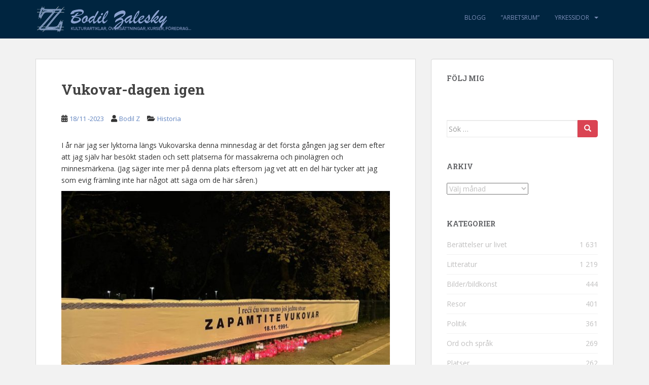

--- FILE ---
content_type: text/html; charset=UTF-8
request_url: http://bodilzalesky.com/blog/2023/11/18/vukovar-dagen-igen-2/
body_size: 13469
content:
<!doctype html>
<!--[if !IE]>
<html class="no-js non-ie" dir="ltr" lang="sv-SE" prefix="og: https://ogp.me/ns#"> <![endif]-->
<!--[if IE 7 ]>
<html class="no-js ie7" dir="ltr" lang="sv-SE" prefix="og: https://ogp.me/ns#"> <![endif]-->
<!--[if IE 8 ]>
<html class="no-js ie8" dir="ltr" lang="sv-SE" prefix="og: https://ogp.me/ns#"> <![endif]-->
<!--[if IE 9 ]>
<html class="no-js ie9" dir="ltr" lang="sv-SE" prefix="og: https://ogp.me/ns#"> <![endif]-->
<!--[if gt IE 9]><!-->
<html class="no-js" dir="ltr" lang="sv-SE" prefix="og: https://ogp.me/ns#"> <!--<![endif]-->
<head>
<meta charset="UTF-8">
<meta name="viewport" content="width=device-width, initial-scale=1">
<meta name="theme-color" content="#002540">
<link rel="profile" href="http://gmpg.org/xfn/11">

<title>Vukovar-dagen igen - Bodil Zalesky</title>
	<style>img:is([sizes="auto" i], [sizes^="auto," i]) { contain-intrinsic-size: 3000px 1500px }</style>
	
		<!-- All in One SEO 4.9.0 - aioseo.com -->
	<meta name="description" content="I år när jag ser lyktorna längs Vukovarska denna minnesdag är det första gången jag ser dem efter att jag själv har besökt staden och sett platserna för massakrerna och pinolägren och minnesmärkena. (Jag säger inte mer på denna plats eftersom jag vet att en del här tycker att jag som evig främling inte har" />
	<meta name="robots" content="max-image-preview:large" />
	<meta name="author" content="Bodil Z"/>
	<link rel="canonical" href="http://bodilzalesky.com/blog/2023/11/18/vukovar-dagen-igen-2/" />
	<meta name="generator" content="All in One SEO (AIOSEO) 4.9.0" />
		<meta property="og:locale" content="sv_SE" />
		<meta property="og:site_name" content="Bodil Zalesky - kulturartiklar, översättningar, kurser, föredrag..." />
		<meta property="og:type" content="article" />
		<meta property="og:title" content="Vukovar-dagen igen - Bodil Zalesky" />
		<meta property="og:description" content="I år när jag ser lyktorna längs Vukovarska denna minnesdag är det första gången jag ser dem efter att jag själv har besökt staden och sett platserna för massakrerna och pinolägren och minnesmärkena. (Jag säger inte mer på denna plats eftersom jag vet att en del här tycker att jag som evig främling inte har" />
		<meta property="og:url" content="http://bodilzalesky.com/blog/2023/11/18/vukovar-dagen-igen-2/" />
		<meta property="article:published_time" content="2023-11-18T19:56:11+00:00" />
		<meta property="article:modified_time" content="2023-11-18T19:56:11+00:00" />
		<meta name="twitter:card" content="summary_large_image" />
		<meta name="twitter:title" content="Vukovar-dagen igen - Bodil Zalesky" />
		<meta name="twitter:description" content="I år när jag ser lyktorna längs Vukovarska denna minnesdag är det första gången jag ser dem efter att jag själv har besökt staden och sett platserna för massakrerna och pinolägren och minnesmärkena. (Jag säger inte mer på denna plats eftersom jag vet att en del här tycker att jag som evig främling inte har" />
		<script type="application/ld+json" class="aioseo-schema">
			{"@context":"https:\/\/schema.org","@graph":[{"@type":"BlogPosting","@id":"http:\/\/bodilzalesky.com\/blog\/2023\/11\/18\/vukovar-dagen-igen-2\/#blogposting","name":"Vukovar-dagen igen - Bodil Zalesky","headline":"Vukovar-dagen igen","author":{"@id":"http:\/\/bodilzalesky.com\/blog\/author\/bodil-z\/#author"},"publisher":{"@id":"http:\/\/bodilzalesky.com\/#organization"},"image":{"@type":"ImageObject","url":"http:\/\/bodilzalesky.com\/wp-content\/uploads\/2023\/11\/387496534_881878760228296_6074177251082169703_n.jpg","@id":"http:\/\/bodilzalesky.com\/blog\/2023\/11\/18\/vukovar-dagen-igen-2\/#articleImage","width":1125,"height":842},"datePublished":"2023-11-18T21:56:11+02:00","dateModified":"2023-11-18T21:56:11+02:00","inLanguage":"sv-SE","mainEntityOfPage":{"@id":"http:\/\/bodilzalesky.com\/blog\/2023\/11\/18\/vukovar-dagen-igen-2\/#webpage"},"isPartOf":{"@id":"http:\/\/bodilzalesky.com\/blog\/2023\/11\/18\/vukovar-dagen-igen-2\/#webpage"},"articleSection":"Historia"},{"@type":"BreadcrumbList","@id":"http:\/\/bodilzalesky.com\/blog\/2023\/11\/18\/vukovar-dagen-igen-2\/#breadcrumblist","itemListElement":[{"@type":"ListItem","@id":"http:\/\/bodilzalesky.com#listItem","position":1,"name":"Hem","item":"http:\/\/bodilzalesky.com","nextItem":{"@type":"ListItem","@id":"http:\/\/bodilzalesky.com\/blog\/category\/historia\/#listItem","name":"Historia"}},{"@type":"ListItem","@id":"http:\/\/bodilzalesky.com\/blog\/category\/historia\/#listItem","position":2,"name":"Historia","item":"http:\/\/bodilzalesky.com\/blog\/category\/historia\/","nextItem":{"@type":"ListItem","@id":"http:\/\/bodilzalesky.com\/blog\/2023\/11\/18\/vukovar-dagen-igen-2\/#listItem","name":"Vukovar-dagen igen"},"previousItem":{"@type":"ListItem","@id":"http:\/\/bodilzalesky.com#listItem","name":"Hem"}},{"@type":"ListItem","@id":"http:\/\/bodilzalesky.com\/blog\/2023\/11\/18\/vukovar-dagen-igen-2\/#listItem","position":3,"name":"Vukovar-dagen igen","previousItem":{"@type":"ListItem","@id":"http:\/\/bodilzalesky.com\/blog\/category\/historia\/#listItem","name":"Historia"}}]},{"@type":"Organization","@id":"http:\/\/bodilzalesky.com\/#organization","name":"Bodil Zalesky","description":"kulturartiklar, \u00f6vers\u00e4ttningar, kurser, f\u00f6redrag...","url":"http:\/\/bodilzalesky.com\/"},{"@type":"Person","@id":"http:\/\/bodilzalesky.com\/blog\/author\/bodil-z\/#author","url":"http:\/\/bodilzalesky.com\/blog\/author\/bodil-z\/","name":"Bodil Z","image":{"@type":"ImageObject","@id":"http:\/\/bodilzalesky.com\/blog\/2023\/11\/18\/vukovar-dagen-igen-2\/#authorImage","url":"https:\/\/secure.gravatar.com\/avatar\/d09d90eb302841d7f5041ceda2b7eec3222a4c9ef523c985b1f6a2550aa9afb0?s=96&d=identicon&r=g","width":96,"height":96,"caption":"Bodil Z"}},{"@type":"WebPage","@id":"http:\/\/bodilzalesky.com\/blog\/2023\/11\/18\/vukovar-dagen-igen-2\/#webpage","url":"http:\/\/bodilzalesky.com\/blog\/2023\/11\/18\/vukovar-dagen-igen-2\/","name":"Vukovar-dagen igen - Bodil Zalesky","description":"I \u00e5r n\u00e4r jag ser lyktorna l\u00e4ngs Vukovarska denna minnesdag \u00e4r det f\u00f6rsta g\u00e5ngen jag ser dem efter att jag sj\u00e4lv har bes\u00f6kt staden och sett platserna f\u00f6r massakrerna och pinol\u00e4gren och minnesm\u00e4rkena. (Jag s\u00e4ger inte mer p\u00e5 denna plats eftersom jag vet att en del h\u00e4r tycker att jag som evig fr\u00e4mling inte har","inLanguage":"sv-SE","isPartOf":{"@id":"http:\/\/bodilzalesky.com\/#website"},"breadcrumb":{"@id":"http:\/\/bodilzalesky.com\/blog\/2023\/11\/18\/vukovar-dagen-igen-2\/#breadcrumblist"},"author":{"@id":"http:\/\/bodilzalesky.com\/blog\/author\/bodil-z\/#author"},"creator":{"@id":"http:\/\/bodilzalesky.com\/blog\/author\/bodil-z\/#author"},"datePublished":"2023-11-18T21:56:11+02:00","dateModified":"2023-11-18T21:56:11+02:00"},{"@type":"WebSite","@id":"http:\/\/bodilzalesky.com\/#website","url":"http:\/\/bodilzalesky.com\/","name":"Bodil Zalesky","description":"kulturartiklar, \u00f6vers\u00e4ttningar, kurser, f\u00f6redrag...","inLanguage":"sv-SE","publisher":{"@id":"http:\/\/bodilzalesky.com\/#organization"}}]}
		</script>
		<!-- All in One SEO -->

<link rel='dns-prefetch' href='//fonts.googleapis.com' />
<link rel="alternate" type="application/rss+xml" title="Bodil Zalesky &raquo; Webbflöde" href="http://bodilzalesky.com/feed/" />
<link rel="alternate" type="application/rss+xml" title="Bodil Zalesky &raquo; Kommentarsflöde" href="http://bodilzalesky.com/comments/feed/" />
<script type="text/javascript">
/* <![CDATA[ */
window._wpemojiSettings = {"baseUrl":"https:\/\/s.w.org\/images\/core\/emoji\/16.0.1\/72x72\/","ext":".png","svgUrl":"https:\/\/s.w.org\/images\/core\/emoji\/16.0.1\/svg\/","svgExt":".svg","source":{"concatemoji":"http:\/\/bodilzalesky.com\/wp-includes\/js\/wp-emoji-release.min.js?ver=6.8.3"}};
/*! This file is auto-generated */
!function(s,n){var o,i,e;function c(e){try{var t={supportTests:e,timestamp:(new Date).valueOf()};sessionStorage.setItem(o,JSON.stringify(t))}catch(e){}}function p(e,t,n){e.clearRect(0,0,e.canvas.width,e.canvas.height),e.fillText(t,0,0);var t=new Uint32Array(e.getImageData(0,0,e.canvas.width,e.canvas.height).data),a=(e.clearRect(0,0,e.canvas.width,e.canvas.height),e.fillText(n,0,0),new Uint32Array(e.getImageData(0,0,e.canvas.width,e.canvas.height).data));return t.every(function(e,t){return e===a[t]})}function u(e,t){e.clearRect(0,0,e.canvas.width,e.canvas.height),e.fillText(t,0,0);for(var n=e.getImageData(16,16,1,1),a=0;a<n.data.length;a++)if(0!==n.data[a])return!1;return!0}function f(e,t,n,a){switch(t){case"flag":return n(e,"\ud83c\udff3\ufe0f\u200d\u26a7\ufe0f","\ud83c\udff3\ufe0f\u200b\u26a7\ufe0f")?!1:!n(e,"\ud83c\udde8\ud83c\uddf6","\ud83c\udde8\u200b\ud83c\uddf6")&&!n(e,"\ud83c\udff4\udb40\udc67\udb40\udc62\udb40\udc65\udb40\udc6e\udb40\udc67\udb40\udc7f","\ud83c\udff4\u200b\udb40\udc67\u200b\udb40\udc62\u200b\udb40\udc65\u200b\udb40\udc6e\u200b\udb40\udc67\u200b\udb40\udc7f");case"emoji":return!a(e,"\ud83e\udedf")}return!1}function g(e,t,n,a){var r="undefined"!=typeof WorkerGlobalScope&&self instanceof WorkerGlobalScope?new OffscreenCanvas(300,150):s.createElement("canvas"),o=r.getContext("2d",{willReadFrequently:!0}),i=(o.textBaseline="top",o.font="600 32px Arial",{});return e.forEach(function(e){i[e]=t(o,e,n,a)}),i}function t(e){var t=s.createElement("script");t.src=e,t.defer=!0,s.head.appendChild(t)}"undefined"!=typeof Promise&&(o="wpEmojiSettingsSupports",i=["flag","emoji"],n.supports={everything:!0,everythingExceptFlag:!0},e=new Promise(function(e){s.addEventListener("DOMContentLoaded",e,{once:!0})}),new Promise(function(t){var n=function(){try{var e=JSON.parse(sessionStorage.getItem(o));if("object"==typeof e&&"number"==typeof e.timestamp&&(new Date).valueOf()<e.timestamp+604800&&"object"==typeof e.supportTests)return e.supportTests}catch(e){}return null}();if(!n){if("undefined"!=typeof Worker&&"undefined"!=typeof OffscreenCanvas&&"undefined"!=typeof URL&&URL.createObjectURL&&"undefined"!=typeof Blob)try{var e="postMessage("+g.toString()+"("+[JSON.stringify(i),f.toString(),p.toString(),u.toString()].join(",")+"));",a=new Blob([e],{type:"text/javascript"}),r=new Worker(URL.createObjectURL(a),{name:"wpTestEmojiSupports"});return void(r.onmessage=function(e){c(n=e.data),r.terminate(),t(n)})}catch(e){}c(n=g(i,f,p,u))}t(n)}).then(function(e){for(var t in e)n.supports[t]=e[t],n.supports.everything=n.supports.everything&&n.supports[t],"flag"!==t&&(n.supports.everythingExceptFlag=n.supports.everythingExceptFlag&&n.supports[t]);n.supports.everythingExceptFlag=n.supports.everythingExceptFlag&&!n.supports.flag,n.DOMReady=!1,n.readyCallback=function(){n.DOMReady=!0}}).then(function(){return e}).then(function(){var e;n.supports.everything||(n.readyCallback(),(e=n.source||{}).concatemoji?t(e.concatemoji):e.wpemoji&&e.twemoji&&(t(e.twemoji),t(e.wpemoji)))}))}((window,document),window._wpemojiSettings);
/* ]]> */
</script>
<style id='wp-emoji-styles-inline-css' type='text/css'>

	img.wp-smiley, img.emoji {
		display: inline !important;
		border: none !important;
		box-shadow: none !important;
		height: 1em !important;
		width: 1em !important;
		margin: 0 0.07em !important;
		vertical-align: -0.1em !important;
		background: none !important;
		padding: 0 !important;
	}
</style>
<style id='classic-theme-styles-inline-css' type='text/css'>
/*! This file is auto-generated */
.wp-block-button__link{color:#fff;background-color:#32373c;border-radius:9999px;box-shadow:none;text-decoration:none;padding:calc(.667em + 2px) calc(1.333em + 2px);font-size:1.125em}.wp-block-file__button{background:#32373c;color:#fff;text-decoration:none}
</style>
<link rel='stylesheet' id='aioseo/css/src/vue/standalone/blocks/table-of-contents/global.scss-css' href='http://bodilzalesky.com/wp-content/plugins/all-in-one-seo-pack/dist/Lite/assets/css/table-of-contents/global.e90f6d47.css?ver=4.9.0' type='text/css' media='all' />
<link rel='stylesheet' id='contact-form-7-css' href='http://bodilzalesky.com/wp-content/plugins/contact-form-7/includes/css/styles.css?ver=6.1.3' type='text/css' media='all' />
<link rel='stylesheet' id='responsive-lightbox-swipebox-css' href='http://bodilzalesky.com/wp-content/plugins/responsive-lightbox/assets/swipebox/swipebox.min.css?ver=1.5.2' type='text/css' media='all' />
<link rel='stylesheet' id='sparkling-bootstrap-css' href='http://bodilzalesky.com/wp-content/themes/sparkling/assets/css/bootstrap.min.css?ver=6.8.3' type='text/css' media='all' />
<link rel='stylesheet' id='sparkling-icons-css' href='http://bodilzalesky.com/wp-content/themes/sparkling/assets/css/fontawesome-all.min.css?ver=5.1.1.' type='text/css' media='all' />
<link rel='stylesheet' id='sparkling-fonts-css' href='//fonts.googleapis.com/css?family=Open+Sans%3A400italic%2C400%2C600%2C700%7CRoboto+Slab%3A400%2C300%2C700&#038;ver=6.8.3' type='text/css' media='all' />
<link rel='stylesheet' id='sparkling-style-css' href='http://bodilzalesky.com/wp-content/themes/sparkling/style.css?ver=2.4.2' type='text/css' media='all' />
<script type="text/javascript" src="http://bodilzalesky.com/wp-includes/js/jquery/jquery.min.js?ver=3.7.1" id="jquery-core-js"></script>
<script type="text/javascript" src="http://bodilzalesky.com/wp-includes/js/jquery/jquery-migrate.min.js?ver=3.4.1" id="jquery-migrate-js"></script>
<script type="text/javascript" src="http://bodilzalesky.com/wp-content/plugins/responsive-lightbox/assets/swipebox/jquery.swipebox.min.js?ver=1.5.2" id="responsive-lightbox-swipebox-js"></script>
<script type="text/javascript" src="http://bodilzalesky.com/wp-includes/js/underscore.min.js?ver=1.13.7" id="underscore-js"></script>
<script type="text/javascript" src="http://bodilzalesky.com/wp-content/plugins/responsive-lightbox/assets/infinitescroll/infinite-scroll.pkgd.min.js?ver=4.0.1" id="responsive-lightbox-infinite-scroll-js"></script>
<script type="text/javascript" id="responsive-lightbox-js-before">
/* <![CDATA[ */
var rlArgs = {"script":"swipebox","selector":"lightbox","customEvents":"","activeGalleries":true,"animation":true,"hideCloseButtonOnMobile":false,"removeBarsOnMobile":false,"hideBars":true,"hideBarsDelay":5000,"videoMaxWidth":1280,"useSVG":true,"loopAtEnd":false,"woocommerce_gallery":false,"ajaxurl":"http:\/\/bodilzalesky.com\/wp-admin\/admin-ajax.php","nonce":"e3e9ac482f","preview":false,"postId":22585,"scriptExtension":false};
/* ]]> */
</script>
<script type="text/javascript" src="http://bodilzalesky.com/wp-content/plugins/responsive-lightbox/js/front.js?ver=2.5.4" id="responsive-lightbox-js"></script>
<script type="text/javascript" src="http://bodilzalesky.com/wp-content/themes/sparkling/assets/js/vendor/bootstrap.min.js?ver=6.8.3" id="sparkling-bootstrapjs-js"></script>
<script type="text/javascript" src="http://bodilzalesky.com/wp-content/themes/sparkling/assets/js/functions.js?ver=20180503" id="sparkling-functions-js"></script>
<link rel="https://api.w.org/" href="http://bodilzalesky.com/wp-json/" /><link rel="alternate" title="JSON" type="application/json" href="http://bodilzalesky.com/wp-json/wp/v2/posts/22585" /><link rel="EditURI" type="application/rsd+xml" title="RSD" href="http://bodilzalesky.com/xmlrpc.php?rsd" />
<meta name="generator" content="WordPress 6.8.3" />
<link rel='shortlink' href='http://bodilzalesky.com/?p=22585' />
<link rel="alternate" title="oEmbed (JSON)" type="application/json+oembed" href="http://bodilzalesky.com/wp-json/oembed/1.0/embed?url=http%3A%2F%2Fbodilzalesky.com%2Fblog%2F2023%2F11%2F18%2Fvukovar-dagen-igen-2%2F" />
<link rel="alternate" title="oEmbed (XML)" type="text/xml+oembed" href="http://bodilzalesky.com/wp-json/oembed/1.0/embed?url=http%3A%2F%2Fbodilzalesky.com%2Fblog%2F2023%2F11%2F18%2Fvukovar-dagen-igen-2%2F&#038;format=xml" />
<style type="text/css">a, #infinite-handle span, #secondary .widget .post-content a, .entry-meta a {color:#6486c1}a:hover, a:focus, a:active, #secondary .widget .post-content a:hover, #secondary .widget .post-content a:focus, .woocommerce nav.woocommerce-pagination ul li a:focus, .woocommerce nav.woocommerce-pagination ul li a:hover, .woocommerce nav.woocommerce-pagination ul li span.current, #secondary .widget a:hover, #secondary .widget a:focus {color: #93a8f2;}.cfa { background-color: #eaecef; } .cfa-button:hover a {color: #eaecef;}.cfa-text { color: #2b2b2b;}.navbar.navbar-default, .navbar-default .navbar-nav .open .dropdown-menu > li > a {background-color: #002540;}.navbar-default .navbar-nav > li > a, .navbar-default .navbar-nav.sparkling-mobile-menu > li:hover > a, .navbar-default .navbar-nav.sparkling-mobile-menu > li:hover > .caret, .navbar-default .navbar-nav > li, .navbar-default .navbar-nav > .open > a, .navbar-default .navbar-nav > .open > a:hover, .navbar-default .navbar-nav > .open > a:focus { color: #7b8eb7;}@media (max-width: 767px){ .navbar-default .navbar-nav > li:hover > a, .navbar-default .navbar-nav > li:hover > .caret{ color: #7b8eb7!important ;} }.navbar-default .navbar-nav > li:hover > a, .navbar-default .navbar-nav > li:focus-within > a, .navbar-nav > li:hover > .caret, .navbar-nav > li:focus-within > .caret, .navbar-default .navbar-nav.sparkling-mobile-menu > li.open > a, .navbar-default .navbar-nav.sparkling-mobile-menu > li.open > .caret, .navbar-default .navbar-nav > li:hover, .navbar-default .navbar-nav > li:focus-within, .navbar-default .navbar-nav > .active > a, .navbar-default .navbar-nav > .active > .caret, .navbar-default .navbar-nav > .active > a:hover, .navbar-default .navbar-nav > .active > a:focus, .navbar-default .navbar-nav > li > a:hover, .navbar-default .navbar-nav > li > a:focus, .navbar-default .navbar-nav > .open > a, .navbar-default .navbar-nav > .open > a:hover, .navbar-default .navbar-nav > .open > a:focus {color: #bfd1ef;}@media (max-width: 767px){ .navbar-default .navbar-nav > li.open > a, .navbar-default .navbar-nav > li.open > .caret { color: #bfd1ef !important; } }.dropdown-menu {background-color: #002540;}.navbar-default .navbar-nav .open .dropdown-menu > li > a, .dropdown-menu > li > a, .dropdown-menu > li > .caret { color: #7b8eb7;}.navbar-default .navbar-nav .dropdown-menu > li:hover, .navbar-default .navbar-nav .dropdown-menu > li:focus-within, .dropdown-menu > .active {background-color: #28335b;}@media (max-width: 767px) {.navbar-default .navbar-nav .dropdown-menu > li:hover, .navbar-default .navbar-nav .dropdown-menu > li:focus, .dropdown-menu > .active {background: transparent;} }.dropdown-menu>.active>a, .dropdown-menu>.active>a:focus, .dropdown-menu>.active>a:hover, .dropdown-menu>.active>.caret, .dropdown-menu>li>a:focus, .dropdown-menu>li>a:hover, .dropdown-menu>li:hover>a, .dropdown-menu>li:hover>.caret {color:#bfd1ef;}@media (max-width: 767px) {.navbar-default .navbar-nav .open .dropdown-menu > .active > a, .navbar-default .navbar-nav .dropdown-menu > li.active > .caret, .navbar-default .navbar-nav .dropdown-menu > li.open > a, .navbar-default .navbar-nav li.open > a, .navbar-default .navbar-nav li.open > .caret {color:#bfd1ef;} }.navbar-default .navbar-nav .current-menu-ancestor a.dropdown-toggle { color: #bfd1ef;}#colophon {background-color: #001121;}#footer-area {background-color: #002540;}body, .entry-content {color:#333333}.entry-content {font-family: Open Sans;}.entry-content {font-size:14px}.entry-content {font-weight:normal}</style>		<style type="text/css">
				.navbar > .container .navbar-brand {
			color: #dadada;
		}
		</style>
	<style type="text/css" id="custom-background-css">
body.custom-background { background-color: #f2f2f2; }
</style>
			<style type="text/css" id="wp-custom-css">
			.dropdown-header {
display: block;
padding: 3px 15px;
font-size: 12px;
line-height: 1.42857143;
color: #BCD;
white-space: nowrap;
text-transform: uppercase;
}		</style>
		
</head>

<body class="wp-singular post-template-default single single-post postid-22585 single-format-standard custom-background wp-theme-sparkling">
	<a class="sr-only sr-only-focusable" href="#content">Skip to main content</a>
<div id="page" class="hfeed site">

	<header id="masthead" class="site-header" role="banner">
		<nav class="navbar navbar-default
		" role="navigation">
			<div class="container">
				<div class="row">
					<div class="site-navigation-inner col-sm-12">
						<div class="navbar-header">


														<div id="logo">
																																<a href="http://bodilzalesky.com/"><img src="http://bodilzalesky.com/wp-content/uploads/2014/10/cropped-bodilza_artsletters2.png"  height="76" width="313" alt="Bodil Zalesky"/></a>
																																</div><!-- end of #logo -->

							<button type="button" class="btn navbar-toggle" data-toggle="collapse" data-target=".navbar-ex1-collapse">
								<span class="sr-only">Toggle navigation</span>
								<span class="icon-bar"></span>
								<span class="icon-bar"></span>
								<span class="icon-bar"></span>
							</button>
						</div>



						<div class="collapse navbar-collapse navbar-ex1-collapse"><ul id="menu-huvudmeny" class="nav navbar-nav"><li id="menu-item-11743" class="menu-item menu-item-type-post_type menu-item-object-page current_page_parent menu-item-11743"><a href="http://bodilzalesky.com/blog/">Blogg</a></li>
<li id="menu-item-11742" class="menu-item menu-item-type-post_type menu-item-object-page menu-item-11742"><a href="http://bodilzalesky.com/arbetsrum/">&#8221;Arbetsrum&#8221;</a></li>
<li id="menu-item-11744" class="menu-item menu-item-type-custom menu-item-object-custom menu-item-has-children menu-item-11744 dropdown"><a href="#">Yrkessidor</a><span class="caret sparkling-dropdown"></span>
<ul role="menu" class=" dropdown-menu">
	<li id="menu-item-11735" class="menu-item menu-item-type-post_type menu-item-object-page menu-item-home menu-item-11735"><a href="http://bodilzalesky.com/">Yrkessidor</a></li>
	<li id="menu-item-11736" class="menu-item menu-item-type-post_type menu-item-object-page menu-item-11736"><a href="http://bodilzalesky.com/yrkessidor/om-mig/">Kort om mig</a></li>
	<li id="menu-item-11737" class="menu-item menu-item-type-post_type menu-item-object-page menu-item-11737"><a href="http://bodilzalesky.com/yrkessidor/anlita-mig/">Anlita mig till det här</a></li>
	<li id="menu-item-11738" class="menu-item menu-item-type-post_type menu-item-object-page menu-item-11738"><a href="http://bodilzalesky.com/yrkessidor/exempel/">Exempel på utförda arbeten</a></li>
	<li id="menu-item-11739" class="menu-item menu-item-type-post_type menu-item-object-page menu-item-11739"><a href="http://bodilzalesky.com/yrkessidor/deutsch/">Auf deutsch</a></li>
	<li id="menu-item-11740" class="menu-item menu-item-type-post_type menu-item-object-page menu-item-11740"><a href="http://bodilzalesky.com/yrkessidor/italiano/">In italiano</a></li>
	<li id="menu-item-11741" class="menu-item menu-item-type-post_type menu-item-object-page menu-item-11741"><a href="http://bodilzalesky.com/yrkessidor/links/">Länkar</a></li>
</ul>
</li>
</ul></div>


					</div>
				</div>
			</div>
		</nav><!-- .site-navigation -->
	</header><!-- #masthead -->

	<div id="content" class="site-content">

		<div class="top-section">
								</div>

		<div class="container main-content-area">
						<div class="row pull-left">
				<div class="main-content-inner col-sm-12 col-md-8">

	<div id="primary" class="content-area">
		<main id="main" class="site-main" role="main">

		<article id="post-22585" class="post-22585 post type-post status-publish format-standard hentry category-historia">
		<div class="post-inner-content">
		<header class="entry-header page-header">

			<h1 class="entry-title ">Vukovar-dagen igen</h1>

			<div class="entry-meta">
				<span class="posted-on"><i class="fa fa-calendar-alt"></i> <a href="http://bodilzalesky.com/blog/2023/11/18/vukovar-dagen-igen-2/" rel="bookmark"><time class="entry-date published" datetime="2023-11-18T21:56:11+02:00">18/11 -2023</time><time class="updated" datetime="2023-11-18T21:56:11+02:00">18/11 -2023</time></a></span><span class="byline"> <i class="fa fa-user"></i> <span class="author vcard"><a class="url fn n" href="http://bodilzalesky.com/blog/author/bodil-z/">Bodil Z</a></span></span>
								<span class="cat-links"><i class="fa fa-folder-open"></i>
				 <a href="http://bodilzalesky.com/blog/category/historia/" rel="category tag">Historia</a>				</span>
								
			</div><!-- .entry-meta -->
		</header><!-- .entry-header -->

		<div class="entry-content">
			<p>I år när jag ser lyktorna längs Vukovarska denna minnesdag är det första gången jag ser dem efter att jag själv har besökt staden och sett platserna för massakrerna och pinolägren och minnesmärkena. (Jag säger inte mer på denna plats eftersom jag vet att en del här tycker att jag som evig främling inte har något att säga om de här såren.)</p>
<p><a href="http://bodilzalesky.com/wp-content/uploads/2023/11/387496534_881878760228296_6074177251082169703_n.jpg" data-rel="lightbox-gallery-8fAUx9oI" data-rl_title="" data-rl_caption="" title=""><img fetchpriority="high" decoding="async" src="http://bodilzalesky.com/wp-content/uploads/2023/11/387496534_881878760228296_6074177251082169703_n-650x486.jpg" alt="" width="648" height="485" class="alignnone size-large wp-image-22586" srcset="http://bodilzalesky.com/wp-content/uploads/2023/11/387496534_881878760228296_6074177251082169703_n-650x486.jpg 650w, http://bodilzalesky.com/wp-content/uploads/2023/11/387496534_881878760228296_6074177251082169703_n-300x225.jpg 300w, http://bodilzalesky.com/wp-content/uploads/2023/11/387496534_881878760228296_6074177251082169703_n-768x575.jpg 768w, http://bodilzalesky.com/wp-content/uploads/2023/11/387496534_881878760228296_6074177251082169703_n.jpg 1125w" sizes="(max-width: 648px) 100vw, 648px" /></a></p>
<p><a href="http://bodilzalesky.com/wp-content/uploads/2023/11/376431248_1124608558509888_6400312213602134799_n.jpg" data-rel="lightbox-gallery-8fAUx9oI" data-rl_title="" data-rl_caption="" title=""><img decoding="async" src="http://bodilzalesky.com/wp-content/uploads/2023/11/376431248_1124608558509888_6400312213602134799_n-650x486.jpg" alt="" width="648" height="485" class="alignnone size-large wp-image-22587" srcset="http://bodilzalesky.com/wp-content/uploads/2023/11/376431248_1124608558509888_6400312213602134799_n-650x486.jpg 650w, http://bodilzalesky.com/wp-content/uploads/2023/11/376431248_1124608558509888_6400312213602134799_n-300x225.jpg 300w, http://bodilzalesky.com/wp-content/uploads/2023/11/376431248_1124608558509888_6400312213602134799_n-768x575.jpg 768w, http://bodilzalesky.com/wp-content/uploads/2023/11/376431248_1124608558509888_6400312213602134799_n.jpg 1125w" sizes="(max-width: 648px) 100vw, 648px" /></a></p>
<p><a href="http://bodilzalesky.com/wp-content/uploads/2023/11/368068643_690125613096289_3576213625311991936_n.jpg" data-rel="lightbox-gallery-8fAUx9oI" data-rl_title="" data-rl_caption="" title=""><img decoding="async" src="http://bodilzalesky.com/wp-content/uploads/2023/11/368068643_690125613096289_3576213625311991936_n-650x486.jpg" alt="" width="648" height="485" class="alignnone size-large wp-image-22588" srcset="http://bodilzalesky.com/wp-content/uploads/2023/11/368068643_690125613096289_3576213625311991936_n-650x486.jpg 650w, http://bodilzalesky.com/wp-content/uploads/2023/11/368068643_690125613096289_3576213625311991936_n-300x225.jpg 300w, http://bodilzalesky.com/wp-content/uploads/2023/11/368068643_690125613096289_3576213625311991936_n-768x575.jpg 768w, http://bodilzalesky.com/wp-content/uploads/2023/11/368068643_690125613096289_3576213625311991936_n.jpg 1125w" sizes="(max-width: 648px) 100vw, 648px" /></a></p>					</div><!-- .entry-content -->

		<footer class="entry-meta">

			
		</footer><!-- .entry-meta -->
	</div>

	
</article><!-- #post-## -->

	<nav class="navigation post-navigation" aria-label="Inlägg">
		<h2 class="screen-reader-text">Inläggsnavigering</h2>
		<div class="nav-links"><div class="nav-previous"><a href="http://bodilzalesky.com/blog/2023/11/16/en-handelse/" rel="prev"><i class="fa fa-chevron-left"></i> <span class="post-title">En händelse</span></a></div><div class="nav-next"><a href="http://bodilzalesky.com/blog/2023/11/27/kaki/" rel="next"><span class="post-title">Kaki <i class="fa fa-chevron-right"></i></span></a></div></div>
	</nav>
		</main><!-- #main -->
	</div><!-- #primary -->

</div><!-- close .main-content-inner -->
<div id="secondary" class="widget-area col-sm-12 col-md-4" role="complementary">
	<div class="well">
				<aside id="sparkling-social-2" class="widget sparkling-social"><h3 class="widget-title">Följ mig</h3>
		<!-- social icons -->
		<div class="social-icons sticky-sidebar-social">

			
		</div><!-- end social icons -->
		</aside><aside id="search-3" class="widget widget_search">
<form role="search" method="get" class="form-search" action="http://bodilzalesky.com/">
  <div class="input-group">
	  <label class="screen-reader-text" for="s">Sök efter:</label>
	<input type="text" class="form-control search-query" placeholder="Sök …" value="" name="s" title="Sök efter:" />
	<span class="input-group-btn">
	  <button type="submit" class="btn btn-default" name="submit" id="searchsubmit" value="Sök"><span class="glyphicon glyphicon-search"></span></button>
	</span>
  </div>
</form>
</aside><aside id="archives-3" class="widget widget_archive"><h3 class="widget-title">Arkiv</h3>		<label class="screen-reader-text" for="archives-dropdown-3">Arkiv</label>
		<select id="archives-dropdown-3" name="archive-dropdown">
			
			<option value="">Välj månad</option>
				<option value='http://bodilzalesky.com/blog/2026/01/'> januari 2026 &nbsp;(3)</option>
	<option value='http://bodilzalesky.com/blog/2025/12/'> december 2025 &nbsp;(10)</option>
	<option value='http://bodilzalesky.com/blog/2025/11/'> november 2025 &nbsp;(8)</option>
	<option value='http://bodilzalesky.com/blog/2025/10/'> oktober 2025 &nbsp;(1)</option>
	<option value='http://bodilzalesky.com/blog/2025/09/'> september 2025 &nbsp;(2)</option>
	<option value='http://bodilzalesky.com/blog/2025/08/'> augusti 2025 &nbsp;(3)</option>
	<option value='http://bodilzalesky.com/blog/2025/07/'> juli 2025 &nbsp;(2)</option>
	<option value='http://bodilzalesky.com/blog/2025/06/'> juni 2025 &nbsp;(2)</option>
	<option value='http://bodilzalesky.com/blog/2025/05/'> maj 2025 &nbsp;(2)</option>
	<option value='http://bodilzalesky.com/blog/2025/03/'> mars 2025 &nbsp;(3)</option>
	<option value='http://bodilzalesky.com/blog/2025/02/'> februari 2025 &nbsp;(4)</option>
	<option value='http://bodilzalesky.com/blog/2025/01/'> januari 2025 &nbsp;(5)</option>
	<option value='http://bodilzalesky.com/blog/2024/12/'> december 2024 &nbsp;(5)</option>
	<option value='http://bodilzalesky.com/blog/2024/11/'> november 2024 &nbsp;(1)</option>
	<option value='http://bodilzalesky.com/blog/2024/10/'> oktober 2024 &nbsp;(3)</option>
	<option value='http://bodilzalesky.com/blog/2024/09/'> september 2024 &nbsp;(4)</option>
	<option value='http://bodilzalesky.com/blog/2024/08/'> augusti 2024 &nbsp;(2)</option>
	<option value='http://bodilzalesky.com/blog/2024/07/'> juli 2024 &nbsp;(6)</option>
	<option value='http://bodilzalesky.com/blog/2024/06/'> juni 2024 &nbsp;(5)</option>
	<option value='http://bodilzalesky.com/blog/2024/05/'> maj 2024 &nbsp;(1)</option>
	<option value='http://bodilzalesky.com/blog/2024/04/'> april 2024 &nbsp;(1)</option>
	<option value='http://bodilzalesky.com/blog/2024/03/'> mars 2024 &nbsp;(7)</option>
	<option value='http://bodilzalesky.com/blog/2024/02/'> februari 2024 &nbsp;(4)</option>
	<option value='http://bodilzalesky.com/blog/2024/01/'> januari 2024 &nbsp;(12)</option>
	<option value='http://bodilzalesky.com/blog/2023/12/'> december 2023 &nbsp;(5)</option>
	<option value='http://bodilzalesky.com/blog/2023/11/'> november 2023 &nbsp;(7)</option>
	<option value='http://bodilzalesky.com/blog/2023/10/'> oktober 2023 &nbsp;(7)</option>
	<option value='http://bodilzalesky.com/blog/2023/09/'> september 2023 &nbsp;(4)</option>
	<option value='http://bodilzalesky.com/blog/2023/07/'> juli 2023 &nbsp;(5)</option>
	<option value='http://bodilzalesky.com/blog/2023/06/'> juni 2023 &nbsp;(17)</option>
	<option value='http://bodilzalesky.com/blog/2023/05/'> maj 2023 &nbsp;(7)</option>
	<option value='http://bodilzalesky.com/blog/2023/04/'> april 2023 &nbsp;(6)</option>
	<option value='http://bodilzalesky.com/blog/2023/03/'> mars 2023 &nbsp;(17)</option>
	<option value='http://bodilzalesky.com/blog/2023/02/'> februari 2023 &nbsp;(12)</option>
	<option value='http://bodilzalesky.com/blog/2023/01/'> januari 2023 &nbsp;(23)</option>
	<option value='http://bodilzalesky.com/blog/2022/12/'> december 2022 &nbsp;(14)</option>
	<option value='http://bodilzalesky.com/blog/2022/11/'> november 2022 &nbsp;(15)</option>
	<option value='http://bodilzalesky.com/blog/2022/10/'> oktober 2022 &nbsp;(16)</option>
	<option value='http://bodilzalesky.com/blog/2022/09/'> september 2022 &nbsp;(13)</option>
	<option value='http://bodilzalesky.com/blog/2022/08/'> augusti 2022 &nbsp;(28)</option>
	<option value='http://bodilzalesky.com/blog/2022/07/'> juli 2022 &nbsp;(15)</option>
	<option value='http://bodilzalesky.com/blog/2022/06/'> juni 2022 &nbsp;(27)</option>
	<option value='http://bodilzalesky.com/blog/2022/05/'> maj 2022 &nbsp;(26)</option>
	<option value='http://bodilzalesky.com/blog/2022/04/'> april 2022 &nbsp;(42)</option>
	<option value='http://bodilzalesky.com/blog/2022/03/'> mars 2022 &nbsp;(30)</option>
	<option value='http://bodilzalesky.com/blog/2022/02/'> februari 2022 &nbsp;(32)</option>
	<option value='http://bodilzalesky.com/blog/2022/01/'> januari 2022 &nbsp;(21)</option>
	<option value='http://bodilzalesky.com/blog/2021/12/'> december 2021 &nbsp;(13)</option>
	<option value='http://bodilzalesky.com/blog/2021/11/'> november 2021 &nbsp;(4)</option>
	<option value='http://bodilzalesky.com/blog/2021/10/'> oktober 2021 &nbsp;(7)</option>
	<option value='http://bodilzalesky.com/blog/2021/09/'> september 2021 &nbsp;(18)</option>
	<option value='http://bodilzalesky.com/blog/2021/08/'> augusti 2021 &nbsp;(20)</option>
	<option value='http://bodilzalesky.com/blog/2021/07/'> juli 2021 &nbsp;(15)</option>
	<option value='http://bodilzalesky.com/blog/2021/06/'> juni 2021 &nbsp;(15)</option>
	<option value='http://bodilzalesky.com/blog/2021/05/'> maj 2021 &nbsp;(12)</option>
	<option value='http://bodilzalesky.com/blog/2021/04/'> april 2021 &nbsp;(12)</option>
	<option value='http://bodilzalesky.com/blog/2021/03/'> mars 2021 &nbsp;(23)</option>
	<option value='http://bodilzalesky.com/blog/2021/02/'> februari 2021 &nbsp;(23)</option>
	<option value='http://bodilzalesky.com/blog/2021/01/'> januari 2021 &nbsp;(10)</option>
	<option value='http://bodilzalesky.com/blog/2020/12/'> december 2020 &nbsp;(10)</option>
	<option value='http://bodilzalesky.com/blog/2020/11/'> november 2020 &nbsp;(9)</option>
	<option value='http://bodilzalesky.com/blog/2020/10/'> oktober 2020 &nbsp;(13)</option>
	<option value='http://bodilzalesky.com/blog/2020/09/'> september 2020 &nbsp;(7)</option>
	<option value='http://bodilzalesky.com/blog/2020/08/'> augusti 2020 &nbsp;(6)</option>
	<option value='http://bodilzalesky.com/blog/2020/07/'> juli 2020 &nbsp;(9)</option>
	<option value='http://bodilzalesky.com/blog/2020/06/'> juni 2020 &nbsp;(5)</option>
	<option value='http://bodilzalesky.com/blog/2020/05/'> maj 2020 &nbsp;(23)</option>
	<option value='http://bodilzalesky.com/blog/2020/04/'> april 2020 &nbsp;(16)</option>
	<option value='http://bodilzalesky.com/blog/2020/03/'> mars 2020 &nbsp;(9)</option>
	<option value='http://bodilzalesky.com/blog/2020/02/'> februari 2020 &nbsp;(9)</option>
	<option value='http://bodilzalesky.com/blog/2020/01/'> januari 2020 &nbsp;(27)</option>
	<option value='http://bodilzalesky.com/blog/2019/12/'> december 2019 &nbsp;(23)</option>
	<option value='http://bodilzalesky.com/blog/2019/11/'> november 2019 &nbsp;(29)</option>
	<option value='http://bodilzalesky.com/blog/2019/10/'> oktober 2019 &nbsp;(27)</option>
	<option value='http://bodilzalesky.com/blog/2019/09/'> september 2019 &nbsp;(24)</option>
	<option value='http://bodilzalesky.com/blog/2019/08/'> augusti 2019 &nbsp;(27)</option>
	<option value='http://bodilzalesky.com/blog/2019/07/'> juli 2019 &nbsp;(23)</option>
	<option value='http://bodilzalesky.com/blog/2019/06/'> juni 2019 &nbsp;(23)</option>
	<option value='http://bodilzalesky.com/blog/2019/05/'> maj 2019 &nbsp;(25)</option>
	<option value='http://bodilzalesky.com/blog/2019/04/'> april 2019 &nbsp;(27)</option>
	<option value='http://bodilzalesky.com/blog/2019/03/'> mars 2019 &nbsp;(31)</option>
	<option value='http://bodilzalesky.com/blog/2019/02/'> februari 2019 &nbsp;(28)</option>
	<option value='http://bodilzalesky.com/blog/2019/01/'> januari 2019 &nbsp;(26)</option>
	<option value='http://bodilzalesky.com/blog/2018/12/'> december 2018 &nbsp;(21)</option>
	<option value='http://bodilzalesky.com/blog/2018/11/'> november 2018 &nbsp;(23)</option>
	<option value='http://bodilzalesky.com/blog/2018/10/'> oktober 2018 &nbsp;(29)</option>
	<option value='http://bodilzalesky.com/blog/2018/09/'> september 2018 &nbsp;(22)</option>
	<option value='http://bodilzalesky.com/blog/2018/08/'> augusti 2018 &nbsp;(21)</option>
	<option value='http://bodilzalesky.com/blog/2018/07/'> juli 2018 &nbsp;(15)</option>
	<option value='http://bodilzalesky.com/blog/2018/06/'> juni 2018 &nbsp;(27)</option>
	<option value='http://bodilzalesky.com/blog/2018/05/'> maj 2018 &nbsp;(15)</option>
	<option value='http://bodilzalesky.com/blog/2018/04/'> april 2018 &nbsp;(25)</option>
	<option value='http://bodilzalesky.com/blog/2018/03/'> mars 2018 &nbsp;(28)</option>
	<option value='http://bodilzalesky.com/blog/2018/02/'> februari 2018 &nbsp;(23)</option>
	<option value='http://bodilzalesky.com/blog/2018/01/'> januari 2018 &nbsp;(30)</option>
	<option value='http://bodilzalesky.com/blog/2017/12/'> december 2017 &nbsp;(23)</option>
	<option value='http://bodilzalesky.com/blog/2017/11/'> november 2017 &nbsp;(28)</option>
	<option value='http://bodilzalesky.com/blog/2017/10/'> oktober 2017 &nbsp;(28)</option>
	<option value='http://bodilzalesky.com/blog/2017/09/'> september 2017 &nbsp;(18)</option>
	<option value='http://bodilzalesky.com/blog/2017/08/'> augusti 2017 &nbsp;(18)</option>
	<option value='http://bodilzalesky.com/blog/2017/07/'> juli 2017 &nbsp;(9)</option>
	<option value='http://bodilzalesky.com/blog/2017/06/'> juni 2017 &nbsp;(21)</option>
	<option value='http://bodilzalesky.com/blog/2017/05/'> maj 2017 &nbsp;(15)</option>
	<option value='http://bodilzalesky.com/blog/2017/04/'> april 2017 &nbsp;(12)</option>
	<option value='http://bodilzalesky.com/blog/2017/03/'> mars 2017 &nbsp;(7)</option>
	<option value='http://bodilzalesky.com/blog/2017/02/'> februari 2017 &nbsp;(2)</option>
	<option value='http://bodilzalesky.com/blog/2017/01/'> januari 2017 &nbsp;(4)</option>
	<option value='http://bodilzalesky.com/blog/2016/12/'> december 2016 &nbsp;(15)</option>
	<option value='http://bodilzalesky.com/blog/2016/11/'> november 2016 &nbsp;(25)</option>
	<option value='http://bodilzalesky.com/blog/2016/10/'> oktober 2016 &nbsp;(29)</option>
	<option value='http://bodilzalesky.com/blog/2016/09/'> september 2016 &nbsp;(21)</option>
	<option value='http://bodilzalesky.com/blog/2016/08/'> augusti 2016 &nbsp;(27)</option>
	<option value='http://bodilzalesky.com/blog/2016/07/'> juli 2016 &nbsp;(16)</option>
	<option value='http://bodilzalesky.com/blog/2016/06/'> juni 2016 &nbsp;(10)</option>
	<option value='http://bodilzalesky.com/blog/2016/05/'> maj 2016 &nbsp;(24)</option>
	<option value='http://bodilzalesky.com/blog/2016/04/'> april 2016 &nbsp;(25)</option>
	<option value='http://bodilzalesky.com/blog/2016/03/'> mars 2016 &nbsp;(27)</option>
	<option value='http://bodilzalesky.com/blog/2016/02/'> februari 2016 &nbsp;(13)</option>
	<option value='http://bodilzalesky.com/blog/2016/01/'> januari 2016 &nbsp;(30)</option>
	<option value='http://bodilzalesky.com/blog/2015/12/'> december 2015 &nbsp;(23)</option>
	<option value='http://bodilzalesky.com/blog/2015/11/'> november 2015 &nbsp;(27)</option>
	<option value='http://bodilzalesky.com/blog/2015/10/'> oktober 2015 &nbsp;(29)</option>
	<option value='http://bodilzalesky.com/blog/2015/09/'> september 2015 &nbsp;(24)</option>
	<option value='http://bodilzalesky.com/blog/2015/08/'> augusti 2015 &nbsp;(9)</option>
	<option value='http://bodilzalesky.com/blog/2015/07/'> juli 2015 &nbsp;(7)</option>
	<option value='http://bodilzalesky.com/blog/2015/06/'> juni 2015 &nbsp;(11)</option>
	<option value='http://bodilzalesky.com/blog/2015/05/'> maj 2015 &nbsp;(25)</option>
	<option value='http://bodilzalesky.com/blog/2015/04/'> april 2015 &nbsp;(28)</option>
	<option value='http://bodilzalesky.com/blog/2015/03/'> mars 2015 &nbsp;(31)</option>
	<option value='http://bodilzalesky.com/blog/2015/02/'> februari 2015 &nbsp;(24)</option>
	<option value='http://bodilzalesky.com/blog/2015/01/'> januari 2015 &nbsp;(24)</option>
	<option value='http://bodilzalesky.com/blog/2014/12/'> december 2014 &nbsp;(26)</option>
	<option value='http://bodilzalesky.com/blog/2014/11/'> november 2014 &nbsp;(30)</option>
	<option value='http://bodilzalesky.com/blog/2014/10/'> oktober 2014 &nbsp;(28)</option>
	<option value='http://bodilzalesky.com/blog/2014/09/'> september 2014 &nbsp;(27)</option>
	<option value='http://bodilzalesky.com/blog/2014/08/'> augusti 2014 &nbsp;(15)</option>
	<option value='http://bodilzalesky.com/blog/2014/07/'> juli 2014 &nbsp;(10)</option>
	<option value='http://bodilzalesky.com/blog/2014/06/'> juni 2014 &nbsp;(28)</option>
	<option value='http://bodilzalesky.com/blog/2014/05/'> maj 2014 &nbsp;(29)</option>
	<option value='http://bodilzalesky.com/blog/2014/04/'> april 2014 &nbsp;(22)</option>
	<option value='http://bodilzalesky.com/blog/2014/03/'> mars 2014 &nbsp;(26)</option>
	<option value='http://bodilzalesky.com/blog/2014/02/'> februari 2014 &nbsp;(22)</option>
	<option value='http://bodilzalesky.com/blog/2014/01/'> januari 2014 &nbsp;(31)</option>
	<option value='http://bodilzalesky.com/blog/2013/12/'> december 2013 &nbsp;(24)</option>
	<option value='http://bodilzalesky.com/blog/2013/11/'> november 2013 &nbsp;(27)</option>
	<option value='http://bodilzalesky.com/blog/2013/10/'> oktober 2013 &nbsp;(18)</option>
	<option value='http://bodilzalesky.com/blog/2013/09/'> september 2013 &nbsp;(25)</option>
	<option value='http://bodilzalesky.com/blog/2013/08/'> augusti 2013 &nbsp;(6)</option>
	<option value='http://bodilzalesky.com/blog/2013/07/'> juli 2013 &nbsp;(8)</option>
	<option value='http://bodilzalesky.com/blog/2013/06/'> juni 2013 &nbsp;(20)</option>
	<option value='http://bodilzalesky.com/blog/2013/05/'> maj 2013 &nbsp;(30)</option>
	<option value='http://bodilzalesky.com/blog/2013/04/'> april 2013 &nbsp;(26)</option>
	<option value='http://bodilzalesky.com/blog/2013/03/'> mars 2013 &nbsp;(26)</option>
	<option value='http://bodilzalesky.com/blog/2013/02/'> februari 2013 &nbsp;(19)</option>
	<option value='http://bodilzalesky.com/blog/2013/01/'> januari 2013 &nbsp;(31)</option>
	<option value='http://bodilzalesky.com/blog/2012/12/'> december 2012 &nbsp;(28)</option>
	<option value='http://bodilzalesky.com/blog/2012/11/'> november 2012 &nbsp;(19)</option>
	<option value='http://bodilzalesky.com/blog/2012/10/'> oktober 2012 &nbsp;(28)</option>
	<option value='http://bodilzalesky.com/blog/2012/09/'> september 2012 &nbsp;(16)</option>
	<option value='http://bodilzalesky.com/blog/2012/08/'> augusti 2012 &nbsp;(8)</option>
	<option value='http://bodilzalesky.com/blog/2012/07/'> juli 2012 &nbsp;(16)</option>
	<option value='http://bodilzalesky.com/blog/2012/06/'> juni 2012 &nbsp;(22)</option>
	<option value='http://bodilzalesky.com/blog/2012/05/'> maj 2012 &nbsp;(23)</option>
	<option value='http://bodilzalesky.com/blog/2012/04/'> april 2012 &nbsp;(27)</option>
	<option value='http://bodilzalesky.com/blog/2012/03/'> mars 2012 &nbsp;(30)</option>
	<option value='http://bodilzalesky.com/blog/2012/02/'> februari 2012 &nbsp;(24)</option>
	<option value='http://bodilzalesky.com/blog/2012/01/'> januari 2012 &nbsp;(26)</option>
	<option value='http://bodilzalesky.com/blog/2011/12/'> december 2011 &nbsp;(17)</option>
	<option value='http://bodilzalesky.com/blog/2011/11/'> november 2011 &nbsp;(30)</option>
	<option value='http://bodilzalesky.com/blog/2011/10/'> oktober 2011 &nbsp;(31)</option>
	<option value='http://bodilzalesky.com/blog/2011/09/'> september 2011 &nbsp;(24)</option>
	<option value='http://bodilzalesky.com/blog/2011/08/'> augusti 2011 &nbsp;(12)</option>
	<option value='http://bodilzalesky.com/blog/2011/07/'> juli 2011 &nbsp;(14)</option>
	<option value='http://bodilzalesky.com/blog/2011/06/'> juni 2011 &nbsp;(19)</option>
	<option value='http://bodilzalesky.com/blog/2011/05/'> maj 2011 &nbsp;(31)</option>
	<option value='http://bodilzalesky.com/blog/2011/04/'> april 2011 &nbsp;(30)</option>
	<option value='http://bodilzalesky.com/blog/2011/03/'> mars 2011 &nbsp;(31)</option>
	<option value='http://bodilzalesky.com/blog/2011/02/'> februari 2011 &nbsp;(21)</option>
	<option value='http://bodilzalesky.com/blog/2011/01/'> januari 2011 &nbsp;(30)</option>
	<option value='http://bodilzalesky.com/blog/2010/12/'> december 2010 &nbsp;(23)</option>
	<option value='http://bodilzalesky.com/blog/2010/11/'> november 2010 &nbsp;(25)</option>
	<option value='http://bodilzalesky.com/blog/2010/10/'> oktober 2010 &nbsp;(31)</option>
	<option value='http://bodilzalesky.com/blog/2010/09/'> september 2010 &nbsp;(23)</option>
	<option value='http://bodilzalesky.com/blog/2010/08/'> augusti 2010 &nbsp;(10)</option>
	<option value='http://bodilzalesky.com/blog/2010/07/'> juli 2010 &nbsp;(31)</option>
	<option value='http://bodilzalesky.com/blog/2010/06/'> juni 2010 &nbsp;(22)</option>
	<option value='http://bodilzalesky.com/blog/2010/05/'> maj 2010 &nbsp;(28)</option>
	<option value='http://bodilzalesky.com/blog/2010/04/'> april 2010 &nbsp;(23)</option>
	<option value='http://bodilzalesky.com/blog/2010/03/'> mars 2010 &nbsp;(31)</option>
	<option value='http://bodilzalesky.com/blog/2010/02/'> februari 2010 &nbsp;(24)</option>
	<option value='http://bodilzalesky.com/blog/2010/01/'> januari 2010 &nbsp;(31)</option>
	<option value='http://bodilzalesky.com/blog/2009/12/'> december 2009 &nbsp;(21)</option>
	<option value='http://bodilzalesky.com/blog/2009/11/'> november 2009 &nbsp;(30)</option>
	<option value='http://bodilzalesky.com/blog/2009/10/'> oktober 2009 &nbsp;(31)</option>
	<option value='http://bodilzalesky.com/blog/2009/09/'> september 2009 &nbsp;(22)</option>
	<option value='http://bodilzalesky.com/blog/2009/08/'> augusti 2009 &nbsp;(29)</option>
	<option value='http://bodilzalesky.com/blog/2009/07/'> juli 2009 &nbsp;(23)</option>
	<option value='http://bodilzalesky.com/blog/2009/06/'> juni 2009 &nbsp;(22)</option>
	<option value='http://bodilzalesky.com/blog/2009/05/'> maj 2009 &nbsp;(27)</option>
	<option value='http://bodilzalesky.com/blog/2009/04/'> april 2009 &nbsp;(26)</option>
	<option value='http://bodilzalesky.com/blog/2009/03/'> mars 2009 &nbsp;(31)</option>
	<option value='http://bodilzalesky.com/blog/2009/02/'> februari 2009 &nbsp;(24)</option>
	<option value='http://bodilzalesky.com/blog/2009/01/'> januari 2009 &nbsp;(31)</option>
	<option value='http://bodilzalesky.com/blog/2008/12/'> december 2008 &nbsp;(25)</option>
	<option value='http://bodilzalesky.com/blog/2008/11/'> november 2008 &nbsp;(30)</option>
	<option value='http://bodilzalesky.com/blog/2008/10/'> oktober 2008 &nbsp;(28)</option>
	<option value='http://bodilzalesky.com/blog/2008/09/'> september 2008 &nbsp;(20)</option>
	<option value='http://bodilzalesky.com/blog/2008/08/'> augusti 2008 &nbsp;(27)</option>
	<option value='http://bodilzalesky.com/blog/2008/07/'> juli 2008 &nbsp;(11)</option>
	<option value='http://bodilzalesky.com/blog/2008/06/'> juni 2008 &nbsp;(17)</option>
	<option value='http://bodilzalesky.com/blog/2008/05/'> maj 2008 &nbsp;(31)</option>
	<option value='http://bodilzalesky.com/blog/2008/04/'> april 2008 &nbsp;(29)</option>
	<option value='http://bodilzalesky.com/blog/2008/03/'> mars 2008 &nbsp;(23)</option>
	<option value='http://bodilzalesky.com/blog/2008/02/'> februari 2008 &nbsp;(22)</option>
	<option value='http://bodilzalesky.com/blog/2008/01/'> januari 2008 &nbsp;(30)</option>
	<option value='http://bodilzalesky.com/blog/2007/12/'> december 2007 &nbsp;(27)</option>
	<option value='http://bodilzalesky.com/blog/2007/11/'> november 2007 &nbsp;(26)</option>
	<option value='http://bodilzalesky.com/blog/2007/10/'> oktober 2007 &nbsp;(25)</option>
	<option value='http://bodilzalesky.com/blog/2007/09/'> september 2007 &nbsp;(23)</option>
	<option value='http://bodilzalesky.com/blog/2007/08/'> augusti 2007 &nbsp;(28)</option>
	<option value='http://bodilzalesky.com/blog/2007/07/'> juli 2007 &nbsp;(14)</option>
	<option value='http://bodilzalesky.com/blog/2007/06/'> juni 2007 &nbsp;(13)</option>
	<option value='http://bodilzalesky.com/blog/2007/05/'> maj 2007 &nbsp;(29)</option>
	<option value='http://bodilzalesky.com/blog/2007/04/'> april 2007 &nbsp;(27)</option>
	<option value='http://bodilzalesky.com/blog/2007/03/'> mars 2007 &nbsp;(23)</option>
	<option value='http://bodilzalesky.com/blog/2007/02/'> februari 2007 &nbsp;(24)</option>
	<option value='http://bodilzalesky.com/blog/2007/01/'> januari 2007 &nbsp;(28)</option>
	<option value='http://bodilzalesky.com/blog/2006/12/'> december 2006 &nbsp;(24)</option>
	<option value='http://bodilzalesky.com/blog/2006/11/'> november 2006 &nbsp;(29)</option>
	<option value='http://bodilzalesky.com/blog/2006/10/'> oktober 2006 &nbsp;(29)</option>
	<option value='http://bodilzalesky.com/blog/2006/09/'> september 2006 &nbsp;(26)</option>
	<option value='http://bodilzalesky.com/blog/2006/08/'> augusti 2006 &nbsp;(25)</option>
	<option value='http://bodilzalesky.com/blog/2006/07/'> juli 2006 &nbsp;(7)</option>
	<option value='http://bodilzalesky.com/blog/2006/06/'> juni 2006 &nbsp;(19)</option>
	<option value='http://bodilzalesky.com/blog/2006/05/'> maj 2006 &nbsp;(31)</option>
	<option value='http://bodilzalesky.com/blog/2006/04/'> april 2006 &nbsp;(28)</option>
	<option value='http://bodilzalesky.com/blog/2006/03/'> mars 2006 &nbsp;(26)</option>
	<option value='http://bodilzalesky.com/blog/2006/02/'> februari 2006 &nbsp;(23)</option>
	<option value='http://bodilzalesky.com/blog/2006/01/'> januari 2006 &nbsp;(31)</option>
	<option value='http://bodilzalesky.com/blog/2005/12/'> december 2005 &nbsp;(29)</option>
	<option value='http://bodilzalesky.com/blog/2005/11/'> november 2005 &nbsp;(31)</option>
	<option value='http://bodilzalesky.com/blog/2005/10/'> oktober 2005 &nbsp;(28)</option>
	<option value='http://bodilzalesky.com/blog/2005/09/'> september 2005 &nbsp;(26)</option>
	<option value='http://bodilzalesky.com/blog/2005/08/'> augusti 2005 &nbsp;(32)</option>
	<option value='http://bodilzalesky.com/blog/2005/07/'> juli 2005 &nbsp;(3)</option>
	<option value='http://bodilzalesky.com/blog/2005/06/'> juni 2005 &nbsp;(36)</option>
	<option value='http://bodilzalesky.com/blog/2005/05/'> maj 2005 &nbsp;(34)</option>
	<option value='http://bodilzalesky.com/blog/2005/04/'> april 2005 &nbsp;(13)</option>

		</select>

			<script type="text/javascript">
/* <![CDATA[ */

(function() {
	var dropdown = document.getElementById( "archives-dropdown-3" );
	function onSelectChange() {
		if ( dropdown.options[ dropdown.selectedIndex ].value !== '' ) {
			document.location.href = this.options[ this.selectedIndex ].value;
		}
	}
	dropdown.onchange = onSelectChange;
})();

/* ]]> */
</script>
</aside><aside id="sparkling-cats-2" class="widget sparkling-cats"><h3 class="widget-title">Kategorier</h3>

	<div class="cats-widget">

		<ul>
			<li class="cat-item cat-item-8"><a href="http://bodilzalesky.com/blog/category/berattelser-ur-livet/">Berättelser ur livet</a> <span>1&nbsp;631</span>
</li>
	<li class="cat-item cat-item-2"><a href="http://bodilzalesky.com/blog/category/litteratur/">Litteratur</a> <span>1&nbsp;219</span>
</li>
	<li class="cat-item cat-item-6"><a href="http://bodilzalesky.com/blog/category/bilder-bildkonst/">Bilder/bildkonst</a> <span>444</span>
</li>
	<li class="cat-item cat-item-5"><a href="http://bodilzalesky.com/blog/category/resor/">Resor</a> <span>401</span>
</li>
	<li class="cat-item cat-item-10"><a href="http://bodilzalesky.com/blog/category/politik/">Politik</a> <span>361</span>
</li>
	<li class="cat-item cat-item-7"><a href="http://bodilzalesky.com/blog/category/ord-och-sprak/">Ord och språk</a> <span>269</span>
</li>
	<li class="cat-item cat-item-12"><a href="http://bodilzalesky.com/blog/category/platser/">Platser</a> <span>262</span>
</li>
	<li class="cat-item cat-item-1"><a href="http://bodilzalesky.com/blog/category/loshastar/">Löshästar</a> <span>207</span>
</li>
	<li class="cat-item cat-item-4"><a href="http://bodilzalesky.com/blog/category/historia/">Historia</a> <span>79</span>
</li>
	<li class="cat-item cat-item-3"><a href="http://bodilzalesky.com/blog/category/utbildningforskning/">Utbildning/forskning</a> <span>57</span>
</li>
	<li class="cat-item cat-item-11"><a href="http://bodilzalesky.com/blog/category/sverige-tyskland/">Sverige &#8211; Tyskland</a> <span>11</span>
</li>
		</ul>

	</div><!-- end widget content -->

		</aside><aside id="linkcat-15" class="widget widget_links"><h3 class="widget-title">Litterärt</h3>
	<ul class='xoxo blogroll'>
<li><a href="http://www.alte-schmiede.at/programm.htm#literatur">ALTE SCHMIEDE</a></li>
<li><a href="http://buchladen-in-buch.de/">buchladen-in-buch</a></li>
<li><a href="http://www.christinebredenkamp.n.nu">Christine Bredenkamp</a></li>
<li><a href="http://www.ersatz.se/">Ersatz</a></li>
<li><a href="http://franskaromaner.blogspot.com/">franska romaner</a></li>
<li><a href="http://www.zintzen.org/">in/ad/ae/qu/at</a></li>
<li><a href="http://www.kornkammer.blogspot.com/">Kornkammer</a></li>
<li><a href="http://www.kritikerseminariet.nu/">Kritikerseminariet</a></li>
<li><a href="http://levhrytsyuk.blogspot.com/">Lev i Lviv</a></li>
<li><a href="http://perenn.com/">perenn</a></li>
<li><a href="http://e-radar.pl/">Radar</a></li>
<li><a href="http://retrogarde.org/">Retrogarde</a></li>
<li><a href="http://romanowska.com/index.php/1070557">Romanowska</a></li>
<li><a href="http://salongen.de">Salongen</a></li>

	</ul>
</aside>
<aside id="linkcat-13" class="widget widget_links"><h3 class="widget-title">Bloggar</h3>
	<ul class='xoxo blogroll'>
<li><a href="http://ch-se.blogspot.com/">&#8230;wir sind die Seinen</a></li>
<li><a href="http://adelatoplean.com/blog/">Adela Toplean</a></li>
<li><a href="http://andedraktavkoppar.blogspot.com/">Andedräkt av koppar</a></li>
<li><a href="http://howsoftthisprisonis.blogspot.com/">Bernur</a></li>
<li><a href="http://langsambloggen.blogspot.com/">Den långsamma bloggen</a></li>
<li><a href="http://diekaschemme.blogspot.com/">Die Kaschemme</a></li>
<li><a href="http://evastrom.blogg.se/">Evas dröm</a></li>
<li><a href="http://evacfranko.wordpress.com">Evas perspektiv</a></li>
<li><a href="http://flarnfri.blogspot.se">Flarnfri schalottenlök</a></li>
<li><a href="http://www.freya-klier.de">Freya Klier</a></li>
<li><a href="http://boxgabi.blogspot.com">Gabis Annex</a></li>
<li><a href="http://www.hakanlindgren.se/blogg/">Håkan Lindgren</a></li>
<li><a href="http://itvr.blogspot.it">Identità e tutela Val Resia</a></li>
<li><a href="http://identitaresiana.blogspot.it">Identità resiana</a></li>
<li><a href="http://ilfunambulo.blogspot.com/">Il funambulo</a></li>
<li><a href="http://inviaggiocoltaccuino.blogspot.com/">In viaggio col taccuino</a></li>
<li><a href="http://ingridsboktankar.blogspot.com/">Ingrids boktankar</a></li>
<li><a href="http://jenschristianbrandt.wordpress.com/">JCB</a></li>
<li><a href="http://krakrikind.blogspot.com/">krakri</a></li>
<li><a href="http://kulturiost.se/">Kultur i öst</a></li>
<li><a href="https://leokramar.wordpress.com">Leo Kramár</a></li>
<li><a href="http://mansken.blogspot.com/">Månskensdans</a></li>
<li><a href="http://fridholm.net">Marcus Fridholm</a></li>
<li><a href="http://mojuppsats.wordpress.com">MojUppsats</a></li>
<li><a href="http://nydahlsoccident.blogspot.com/">Occident</a></li>
<li><a href="http://www.pressyltaredux.com/">Pressylta</a></li>
<li><a href="http://secondblogbyme.blogspot.com/">Rapsodi</a></li>
<li><a href="http://www.resianet.org/">ResiaNet</a></li>
<li><a href="http://rosaien.blogspot.com/">Rosaièn</a></li>
<li><a href="http://salzblog.wordpress.com/">Salzblog</a></li>
<li><a href="http://svanteweyler.wordpress.com/">Svante Weyler</a></li>
<li><a href="http://tekstolomija.blogspot.com">Tekstolomija</a></li>
<li><a href="http://www.sallskapet.org/ostblog/">Världen Österut</a></li>
<li><a href="http://viewpoint-east.org/">viewpoint-east</a></li>
<li><a href="http://vikboblogg.wordpress.com">Vikboblogg</a></li>
<li><a href="http://blogg.passagen.se/vinterpoet">Vinterpoet</a></li>
<li><a href="http://igorkorsic.wordpress.com">Zrcalo</a></li>

	</ul>
</aside>
	</div>
</div><!-- #secondary -->
		</div><!-- close .row -->
	</div><!-- close .container -->
</div><!-- close .site-content -->

	<div id="footer-area">
		<div class="container footer-inner">
			<div class="row">
				
	
	<div class="footer-widget-area">
				<div class="col-sm-4 footer-widget" role="complementary">
			<div id="nav_menu-3" class="widget widget_nav_menu"><h3 class="widgettitle">Bilder</h3><div class="menu-bilder-container"><ul id="menu-bilder" class="menu"><li id="menu-item-11745" class="menu-item menu-item-type-post_type menu-item-object-page menu-item-11745"><a href="http://bodilzalesky.com/yrkessidor/annat/bilder/alte-wasserkunst-bautzen/">Alte Wasserkunst Bautzen</a></li>
<li id="menu-item-11746" class="menu-item menu-item-type-post_type menu-item-object-page menu-item-11746"><a href="http://bodilzalesky.com/yrkessidor/annat/bilder/forvar-i-karret/">Förvår i kärret</a></li>
<li id="menu-item-11747" class="menu-item menu-item-type-post_type menu-item-object-page menu-item-11747"><a href="http://bodilzalesky.com/yrkessidor/annat/bilder/gorlitz/">Görlitz</a></li>
<li id="menu-item-11748" class="menu-item menu-item-type-post_type menu-item-object-page menu-item-11748"><a href="http://bodilzalesky.com/yrkessidor/annat/bilder/gruppbild/">Gruppbild</a></li>
<li id="menu-item-11749" class="menu-item menu-item-type-post_type menu-item-object-page menu-item-11749"><a href="http://bodilzalesky.com/yrkessidor/annat/bilder/majdag/">Majdag</a></li>
<li id="menu-item-11750" class="menu-item menu-item-type-post_type menu-item-object-page menu-item-11750"><a href="http://bodilzalesky.com/yrkessidor/annat/bilder/vanner/">Vänner</a></li>
<li id="menu-item-11751" class="menu-item menu-item-type-post_type menu-item-object-page menu-item-11751"><a href="http://bodilzalesky.com/yrkessidor/annat/bilder/missoktober/">Miss Oktober</a></li>
</ul></div></div>		</div><!-- .widget-area .first -->
		
				<div class="col-sm-4 footer-widget" role="complementary">
			<div id="nav_menu-4" class="widget widget_nav_menu"><h3 class="widgettitle">Citat</h3><div class="menu-citat-container"><ul id="menu-citat" class="menu"><li id="menu-item-11752" class="menu-item menu-item-type-post_type menu-item-object-page menu-item-11752"><a href="http://bodilzalesky.com/yrkessidor/annat/citat/der-schimmelreiter/">Der Schimmelreiter</a></li>
<li id="menu-item-11753" class="menu-item menu-item-type-post_type menu-item-object-page menu-item-11753"><a href="http://bodilzalesky.com/yrkessidor/annat/citat/faustcitat/">Faust</a></li>
<li id="menu-item-11754" class="menu-item menu-item-type-post_type menu-item-object-page menu-item-11754"><a href="http://bodilzalesky.com/yrkessidor/annat/citat/citat-ur-glasperlenspiel/">Glasperlenspiel</a></li>
<li id="menu-item-11755" class="menu-item menu-item-type-post_type menu-item-object-page menu-item-11755"><a href="http://bodilzalesky.com/yrkessidor/annat/citat/irina-liebmann/">Irina Liebmann</a></li>
<li id="menu-item-11756" class="menu-item menu-item-type-post_type menu-item-object-page menu-item-11756"><a href="http://bodilzalesky.com/yrkessidor/annat/citat/klara-johanson/">Klara Johanson</a></li>
</ul></div></div>		</div><!-- .widget-area .second -->
		
				<div class="col-sm-4 footer-widget" role="complementary">
			<div id="nav_menu-5" class="widget widget_nav_menu"><h3 class="widgettitle">Dikter</h3><div class="menu-dikter-container"><ul id="menu-dikter" class="menu"><li id="menu-item-11757" class="menu-item menu-item-type-post_type menu-item-object-page menu-item-11757"><a href="http://bodilzalesky.com/yrkessidor/annat/dikter/ballade-des-au%c3%9feren-lebens-hugo-von-hofmannsthal/">Ballade des äußeren Lebens: Hugo von Hofmannsthal</a></li>
<li id="menu-item-11758" class="menu-item menu-item-type-post_type menu-item-object-page menu-item-11758"><a href="http://bodilzalesky.com/yrkessidor/annat/dikter/linfinito-giacomo-leopardi/">L&#8217;infinito: Giacomo Leopardi</a></li>
<li id="menu-item-11759" class="menu-item menu-item-type-post_type menu-item-object-page menu-item-11759"><a href="http://bodilzalesky.com/yrkessidor/annat/dikter/dikt-av-adam-zagajewski/">Linje fyra: Adam Zagajewski</a></li>
<li id="menu-item-11760" class="menu-item menu-item-type-post_type menu-item-object-page menu-item-11760"><a href="http://bodilzalesky.com/yrkessidor/annat/dikter/ruth-av-else-lasker-schuler/">Ruth: Else Lasker-Schüler</a></li>
<li id="menu-item-11761" class="menu-item menu-item-type-post_type menu-item-object-page menu-item-11761"><a href="http://bodilzalesky.com/yrkessidor/annat/dikter/giuseppe-ungaretti-san-martino-del-carso/">San Martino del Carso: Giuseppe Ungaretti</a></li>
<li id="menu-item-11762" class="menu-item menu-item-type-post_type menu-item-object-page menu-item-11762"><a href="http://bodilzalesky.com/yrkessidor/annat/dikter/ulisse-umberto-saba/">Ulisse: Umberto Saba</a></li>
</ul></div></div>		</div><!-- .widget-area .third -->
			</div>
			</div>
		</div>

		<footer id="colophon" class="site-footer" role="contentinfo">
			<div class="site-info container">
				<div class="row">
										<nav role="navigation" class="col-md-6">
						<ul id="menu-sidfot-sidor" class="nav footer-nav clearfix"><li id="menu-item-11765" class="menu-item menu-item-type-post_type menu-item-object-page current_page_parent menu-item-11765"><a href="http://bodilzalesky.com/blog/">Blogg</a></li>
<li id="menu-item-11764" class="menu-item menu-item-type-post_type menu-item-object-page menu-item-11764"><a href="http://bodilzalesky.com/arbetsrum/">&#8221;Arbetsrum&#8221;</a></li>
<li id="menu-item-11766" class="menu-item menu-item-type-post_type menu-item-object-page menu-item-home menu-item-11766"><a href="http://bodilzalesky.com/">Yrkessidor</a></li>
<li id="menu-item-11763" class="menu-item menu-item-type-post_type menu-item-object-page menu-item-11763"><a href="http://bodilzalesky.com/yrkessidor/contact/">Kontakt</a></li>
</ul>					</nav>
					<div class="copyright col-md-6">
						<a href="http://bodilzalesky.com/" title="Bodil Zalesky">Bodil Zalesky</a>  All rights reserved.						Tema av <a href="http://colorlib.com/" target="_blank" rel="nofollow noopener">Colorlib</a> drivs med <a href="http://wordpress.org/" target="_blank">WordPress</a>					</div>
				</div>
			</div><!-- .site-info -->
			<div class="scroll-to-top"><i class="fa fa-angle-up"></i></div><!-- .scroll-to-top -->
		</footer><!-- #colophon -->
	</div>
</div><!-- #page -->

		<script type="text/javascript">
		  jQuery(document).ready(function ($) {
			if ($(window).width() >= 767) {
			  $('.navbar-nav > li.menu-item > a').click(function () {
				if ($(this).attr('target') !== '_blank') {
				  window.location = $(this).attr('href')
				}
			  })
			}
		  })
		</script>
	<script type="speculationrules">
{"prefetch":[{"source":"document","where":{"and":[{"href_matches":"\/*"},{"not":{"href_matches":["\/wp-*.php","\/wp-admin\/*","\/wp-content\/uploads\/*","\/wp-content\/*","\/wp-content\/plugins\/*","\/wp-content\/themes\/sparkling\/*","\/*\\?(.+)"]}},{"not":{"selector_matches":"a[rel~=\"nofollow\"]"}},{"not":{"selector_matches":".no-prefetch, .no-prefetch a"}}]},"eagerness":"conservative"}]}
</script>
<script type="module"  src="http://bodilzalesky.com/wp-content/plugins/all-in-one-seo-pack/dist/Lite/assets/table-of-contents.95d0dfce.js?ver=4.9.0" id="aioseo/js/src/vue/standalone/blocks/table-of-contents/frontend.js-js"></script>
<script type="text/javascript" src="http://bodilzalesky.com/wp-includes/js/dist/hooks.min.js?ver=4d63a3d491d11ffd8ac6" id="wp-hooks-js"></script>
<script type="text/javascript" src="http://bodilzalesky.com/wp-includes/js/dist/i18n.min.js?ver=5e580eb46a90c2b997e6" id="wp-i18n-js"></script>
<script type="text/javascript" id="wp-i18n-js-after">
/* <![CDATA[ */
wp.i18n.setLocaleData( { 'text direction\u0004ltr': [ 'ltr' ] } );
/* ]]> */
</script>
<script type="text/javascript" src="http://bodilzalesky.com/wp-content/plugins/contact-form-7/includes/swv/js/index.js?ver=6.1.3" id="swv-js"></script>
<script type="text/javascript" id="contact-form-7-js-translations">
/* <![CDATA[ */
( function( domain, translations ) {
	var localeData = translations.locale_data[ domain ] || translations.locale_data.messages;
	localeData[""].domain = domain;
	wp.i18n.setLocaleData( localeData, domain );
} )( "contact-form-7", {"translation-revision-date":"2025-08-26 21:48:02+0000","generator":"GlotPress\/4.0.1","domain":"messages","locale_data":{"messages":{"":{"domain":"messages","plural-forms":"nplurals=2; plural=n != 1;","lang":"sv_SE"},"This contact form is placed in the wrong place.":["Detta kontaktformul\u00e4r \u00e4r placerat p\u00e5 fel st\u00e4lle."],"Error:":["Fel:"]}},"comment":{"reference":"includes\/js\/index.js"}} );
/* ]]> */
</script>
<script type="text/javascript" id="contact-form-7-js-before">
/* <![CDATA[ */
var wpcf7 = {
    "api": {
        "root": "http:\/\/bodilzalesky.com\/wp-json\/",
        "namespace": "contact-form-7\/v1"
    }
};
/* ]]> */
</script>
<script type="text/javascript" src="http://bodilzalesky.com/wp-content/plugins/contact-form-7/includes/js/index.js?ver=6.1.3" id="contact-form-7-js"></script>
<script type="text/javascript" src="http://bodilzalesky.com/wp-content/themes/sparkling/assets/js/skip-link-focus-fix.min.js?ver=20140222" id="sparkling-skip-link-focus-fix-js"></script>

</body>
</html><!-- WP Fastest Cache file was created in 0.409 seconds, on 19/1 -2026 @ 8:18 --><!-- via php -->